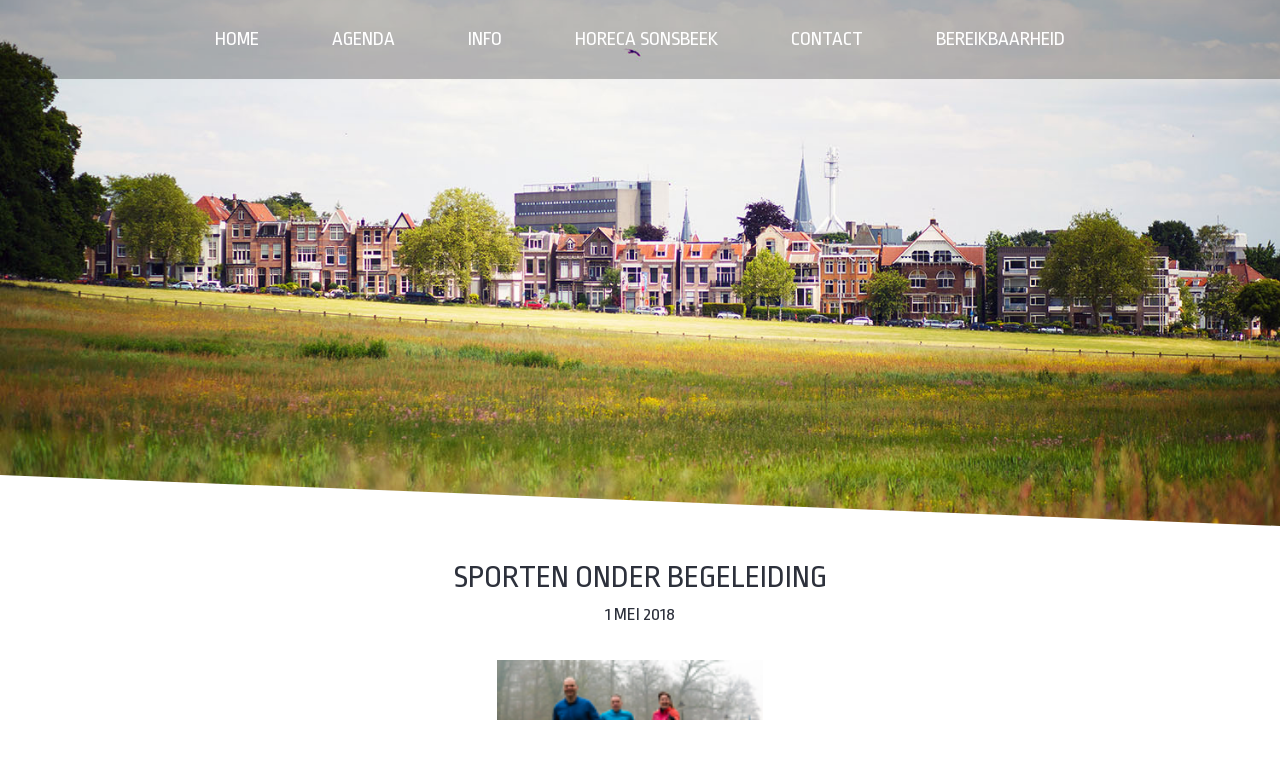

--- FILE ---
content_type: text/html; charset=UTF-8
request_url: https://www.sonsbeekagenda.nl/sporten-onder-begeleiding-3/
body_size: 4476
content:
<!DOCTYPE html>
<html lang="nl">
	<head>
		<meta charset="utf-8">
		<title>Sonsbeek Agenda</title>
		<meta name="viewport" content="width=device-width, initial-scale=1.0">
		<link rel="stylesheet" type="text/css" href="https://www.sonsbeekagenda.nl/wp-content/themes/sonsbeekagenda/default.css"/>
		<link rel="stylesheet" type="text/css" href="https://www.sonsbeekagenda.nl/wp-content/themes/sonsbeekagenda/style.css"/>
		<script src="https://www.sonsbeekagenda.nl/wp-content/themes/sonsbeekagenda/scripts/jquery-2.1.4.min.js"></script>
		<script src="https://www.sonsbeekagenda.nl/wp-content/themes/sonsbeekagenda/scripts/script.js"></script>
				<meta name='robots' content='index, follow, max-image-preview:large, max-snippet:-1, max-video-preview:-1' />

	<!-- This site is optimized with the Yoast SEO plugin v22.0 - https://yoast.com/wordpress/plugins/seo/ -->
	<link rel="canonical" href="https://www.sonsbeekagenda.nl/sporten-onder-begeleiding-3/" />
	<meta property="og:locale" content="nl_NL" />
	<meta property="og:type" content="article" />
	<meta property="og:title" content="Sporten onder begeleiding - Sonsbeek Agenda" />
	<meta property="og:description" content="Elke maand kun je bij Bootcamp Maffia terecht om te sporten in Park Sonsbeek. Kijk voor het actuele lesrooster hier: https://www.bootcampmaffia.nl/lesrooster. Bij ons kun je naast bootcampen ook terecht voor 1-op-1 training, express training (30 min. met max. 7 personen), outdoor boksen, hardlopen, circuittraining en yoga. We hebben lessen voor iedereen: van topatleet tot beginnende sporter. Voor elk niveau [&hellip;]" />
	<meta property="og:url" content="https://www.sonsbeekagenda.nl/sporten-onder-begeleiding-3/" />
	<meta property="og:site_name" content="Sonsbeek Agenda" />
	<meta property="article:published_time" content="2018-05-01T09:45:12+00:00" />
	<meta property="article:modified_time" content="2018-03-18T10:46:07+00:00" />
	<meta property="og:image" content="https://www.sonsbeekagenda.nl/wp-content/uploads/2018/03/index.png" />
	<meta name="author" content="Sonsbeekagenda" />
	<meta name="twitter:card" content="summary_large_image" />
	<meta name="twitter:label1" content="Geschreven door" />
	<meta name="twitter:data1" content="Sonsbeekagenda" />
	<meta name="twitter:label2" content="Geschatte leestijd" />
	<meta name="twitter:data2" content="1 minuut" />
	<script type="application/ld+json" class="yoast-schema-graph">{"@context":"https://schema.org","@graph":[{"@type":"WebPage","@id":"https://www.sonsbeekagenda.nl/sporten-onder-begeleiding-3/","url":"https://www.sonsbeekagenda.nl/sporten-onder-begeleiding-3/","name":"Sporten onder begeleiding - Sonsbeek Agenda","isPartOf":{"@id":"https://www.sonsbeekagenda.nl/#website"},"primaryImageOfPage":{"@id":"https://www.sonsbeekagenda.nl/sporten-onder-begeleiding-3/#primaryimage"},"image":{"@id":"https://www.sonsbeekagenda.nl/sporten-onder-begeleiding-3/#primaryimage"},"thumbnailUrl":"https://www.sonsbeekagenda.nl/wp-content/uploads/2018/03/index.png","datePublished":"2018-05-01T09:45:12+00:00","dateModified":"2018-03-18T10:46:07+00:00","author":{"@id":"https://www.sonsbeekagenda.nl/#/schema/person/06e434921578f543c368db65b0f627a1"},"breadcrumb":{"@id":"https://www.sonsbeekagenda.nl/sporten-onder-begeleiding-3/#breadcrumb"},"inLanguage":"nl-NL","potentialAction":[{"@type":"ReadAction","target":["https://www.sonsbeekagenda.nl/sporten-onder-begeleiding-3/"]}]},{"@type":"ImageObject","inLanguage":"nl-NL","@id":"https://www.sonsbeekagenda.nl/sporten-onder-begeleiding-3/#primaryimage","url":"https://www.sonsbeekagenda.nl/wp-content/uploads/2018/03/index.png","contentUrl":"https://www.sonsbeekagenda.nl/wp-content/uploads/2018/03/index.png","width":150,"height":99},{"@type":"BreadcrumbList","@id":"https://www.sonsbeekagenda.nl/sporten-onder-begeleiding-3/#breadcrumb","itemListElement":[{"@type":"ListItem","position":1,"name":"Home","item":"https://www.sonsbeekagenda.nl/"},{"@type":"ListItem","position":2,"name":"Sporten onder begeleiding"}]},{"@type":"WebSite","@id":"https://www.sonsbeekagenda.nl/#website","url":"https://www.sonsbeekagenda.nl/","name":"Sonsbeek Agenda","description":"Sonsbeek Agenda","potentialAction":[{"@type":"SearchAction","target":{"@type":"EntryPoint","urlTemplate":"https://www.sonsbeekagenda.nl/?s={search_term_string}"},"query-input":"required name=search_term_string"}],"inLanguage":"nl-NL"},{"@type":"Person","@id":"https://www.sonsbeekagenda.nl/#/schema/person/06e434921578f543c368db65b0f627a1","name":"Sonsbeekagenda","image":{"@type":"ImageObject","inLanguage":"nl-NL","@id":"https://www.sonsbeekagenda.nl/#/schema/person/image/","url":"https://secure.gravatar.com/avatar/4800ad202046b2223aa25f5221e4b001?s=96&d=mm&r=g","contentUrl":"https://secure.gravatar.com/avatar/4800ad202046b2223aa25f5221e4b001?s=96&d=mm&r=g","caption":"Sonsbeekagenda"},"url":"https://www.sonsbeekagenda.nl/author/sonsbeekagenda/"}]}</script>
	<!-- / Yoast SEO plugin. -->



<link rel='stylesheet' id='wp-block-library-css' href='https://www.sonsbeekagenda.nl/wp-includes/css/dist/block-library/style.min.css?ver=6.4.5' type='text/css' media='all' />
<style id='classic-theme-styles-inline-css' type='text/css'>
/*! This file is auto-generated */
.wp-block-button__link{color:#fff;background-color:#32373c;border-radius:9999px;box-shadow:none;text-decoration:none;padding:calc(.667em + 2px) calc(1.333em + 2px);font-size:1.125em}.wp-block-file__button{background:#32373c;color:#fff;text-decoration:none}
</style>
<style id='global-styles-inline-css' type='text/css'>
body{--wp--preset--color--black: #000000;--wp--preset--color--cyan-bluish-gray: #abb8c3;--wp--preset--color--white: #ffffff;--wp--preset--color--pale-pink: #f78da7;--wp--preset--color--vivid-red: #cf2e2e;--wp--preset--color--luminous-vivid-orange: #ff6900;--wp--preset--color--luminous-vivid-amber: #fcb900;--wp--preset--color--light-green-cyan: #7bdcb5;--wp--preset--color--vivid-green-cyan: #00d084;--wp--preset--color--pale-cyan-blue: #8ed1fc;--wp--preset--color--vivid-cyan-blue: #0693e3;--wp--preset--color--vivid-purple: #9b51e0;--wp--preset--gradient--vivid-cyan-blue-to-vivid-purple: linear-gradient(135deg,rgba(6,147,227,1) 0%,rgb(155,81,224) 100%);--wp--preset--gradient--light-green-cyan-to-vivid-green-cyan: linear-gradient(135deg,rgb(122,220,180) 0%,rgb(0,208,130) 100%);--wp--preset--gradient--luminous-vivid-amber-to-luminous-vivid-orange: linear-gradient(135deg,rgba(252,185,0,1) 0%,rgba(255,105,0,1) 100%);--wp--preset--gradient--luminous-vivid-orange-to-vivid-red: linear-gradient(135deg,rgba(255,105,0,1) 0%,rgb(207,46,46) 100%);--wp--preset--gradient--very-light-gray-to-cyan-bluish-gray: linear-gradient(135deg,rgb(238,238,238) 0%,rgb(169,184,195) 100%);--wp--preset--gradient--cool-to-warm-spectrum: linear-gradient(135deg,rgb(74,234,220) 0%,rgb(151,120,209) 20%,rgb(207,42,186) 40%,rgb(238,44,130) 60%,rgb(251,105,98) 80%,rgb(254,248,76) 100%);--wp--preset--gradient--blush-light-purple: linear-gradient(135deg,rgb(255,206,236) 0%,rgb(152,150,240) 100%);--wp--preset--gradient--blush-bordeaux: linear-gradient(135deg,rgb(254,205,165) 0%,rgb(254,45,45) 50%,rgb(107,0,62) 100%);--wp--preset--gradient--luminous-dusk: linear-gradient(135deg,rgb(255,203,112) 0%,rgb(199,81,192) 50%,rgb(65,88,208) 100%);--wp--preset--gradient--pale-ocean: linear-gradient(135deg,rgb(255,245,203) 0%,rgb(182,227,212) 50%,rgb(51,167,181) 100%);--wp--preset--gradient--electric-grass: linear-gradient(135deg,rgb(202,248,128) 0%,rgb(113,206,126) 100%);--wp--preset--gradient--midnight: linear-gradient(135deg,rgb(2,3,129) 0%,rgb(40,116,252) 100%);--wp--preset--font-size--small: 13px;--wp--preset--font-size--medium: 20px;--wp--preset--font-size--large: 36px;--wp--preset--font-size--x-large: 42px;--wp--preset--spacing--20: 0.44rem;--wp--preset--spacing--30: 0.67rem;--wp--preset--spacing--40: 1rem;--wp--preset--spacing--50: 1.5rem;--wp--preset--spacing--60: 2.25rem;--wp--preset--spacing--70: 3.38rem;--wp--preset--spacing--80: 5.06rem;--wp--preset--shadow--natural: 6px 6px 9px rgba(0, 0, 0, 0.2);--wp--preset--shadow--deep: 12px 12px 50px rgba(0, 0, 0, 0.4);--wp--preset--shadow--sharp: 6px 6px 0px rgba(0, 0, 0, 0.2);--wp--preset--shadow--outlined: 6px 6px 0px -3px rgba(255, 255, 255, 1), 6px 6px rgba(0, 0, 0, 1);--wp--preset--shadow--crisp: 6px 6px 0px rgba(0, 0, 0, 1);}:where(.is-layout-flex){gap: 0.5em;}:where(.is-layout-grid){gap: 0.5em;}body .is-layout-flow > .alignleft{float: left;margin-inline-start: 0;margin-inline-end: 2em;}body .is-layout-flow > .alignright{float: right;margin-inline-start: 2em;margin-inline-end: 0;}body .is-layout-flow > .aligncenter{margin-left: auto !important;margin-right: auto !important;}body .is-layout-constrained > .alignleft{float: left;margin-inline-start: 0;margin-inline-end: 2em;}body .is-layout-constrained > .alignright{float: right;margin-inline-start: 2em;margin-inline-end: 0;}body .is-layout-constrained > .aligncenter{margin-left: auto !important;margin-right: auto !important;}body .is-layout-constrained > :where(:not(.alignleft):not(.alignright):not(.alignfull)){max-width: var(--wp--style--global--content-size);margin-left: auto !important;margin-right: auto !important;}body .is-layout-constrained > .alignwide{max-width: var(--wp--style--global--wide-size);}body .is-layout-flex{display: flex;}body .is-layout-flex{flex-wrap: wrap;align-items: center;}body .is-layout-flex > *{margin: 0;}body .is-layout-grid{display: grid;}body .is-layout-grid > *{margin: 0;}:where(.wp-block-columns.is-layout-flex){gap: 2em;}:where(.wp-block-columns.is-layout-grid){gap: 2em;}:where(.wp-block-post-template.is-layout-flex){gap: 1.25em;}:where(.wp-block-post-template.is-layout-grid){gap: 1.25em;}.has-black-color{color: var(--wp--preset--color--black) !important;}.has-cyan-bluish-gray-color{color: var(--wp--preset--color--cyan-bluish-gray) !important;}.has-white-color{color: var(--wp--preset--color--white) !important;}.has-pale-pink-color{color: var(--wp--preset--color--pale-pink) !important;}.has-vivid-red-color{color: var(--wp--preset--color--vivid-red) !important;}.has-luminous-vivid-orange-color{color: var(--wp--preset--color--luminous-vivid-orange) !important;}.has-luminous-vivid-amber-color{color: var(--wp--preset--color--luminous-vivid-amber) !important;}.has-light-green-cyan-color{color: var(--wp--preset--color--light-green-cyan) !important;}.has-vivid-green-cyan-color{color: var(--wp--preset--color--vivid-green-cyan) !important;}.has-pale-cyan-blue-color{color: var(--wp--preset--color--pale-cyan-blue) !important;}.has-vivid-cyan-blue-color{color: var(--wp--preset--color--vivid-cyan-blue) !important;}.has-vivid-purple-color{color: var(--wp--preset--color--vivid-purple) !important;}.has-black-background-color{background-color: var(--wp--preset--color--black) !important;}.has-cyan-bluish-gray-background-color{background-color: var(--wp--preset--color--cyan-bluish-gray) !important;}.has-white-background-color{background-color: var(--wp--preset--color--white) !important;}.has-pale-pink-background-color{background-color: var(--wp--preset--color--pale-pink) !important;}.has-vivid-red-background-color{background-color: var(--wp--preset--color--vivid-red) !important;}.has-luminous-vivid-orange-background-color{background-color: var(--wp--preset--color--luminous-vivid-orange) !important;}.has-luminous-vivid-amber-background-color{background-color: var(--wp--preset--color--luminous-vivid-amber) !important;}.has-light-green-cyan-background-color{background-color: var(--wp--preset--color--light-green-cyan) !important;}.has-vivid-green-cyan-background-color{background-color: var(--wp--preset--color--vivid-green-cyan) !important;}.has-pale-cyan-blue-background-color{background-color: var(--wp--preset--color--pale-cyan-blue) !important;}.has-vivid-cyan-blue-background-color{background-color: var(--wp--preset--color--vivid-cyan-blue) !important;}.has-vivid-purple-background-color{background-color: var(--wp--preset--color--vivid-purple) !important;}.has-black-border-color{border-color: var(--wp--preset--color--black) !important;}.has-cyan-bluish-gray-border-color{border-color: var(--wp--preset--color--cyan-bluish-gray) !important;}.has-white-border-color{border-color: var(--wp--preset--color--white) !important;}.has-pale-pink-border-color{border-color: var(--wp--preset--color--pale-pink) !important;}.has-vivid-red-border-color{border-color: var(--wp--preset--color--vivid-red) !important;}.has-luminous-vivid-orange-border-color{border-color: var(--wp--preset--color--luminous-vivid-orange) !important;}.has-luminous-vivid-amber-border-color{border-color: var(--wp--preset--color--luminous-vivid-amber) !important;}.has-light-green-cyan-border-color{border-color: var(--wp--preset--color--light-green-cyan) !important;}.has-vivid-green-cyan-border-color{border-color: var(--wp--preset--color--vivid-green-cyan) !important;}.has-pale-cyan-blue-border-color{border-color: var(--wp--preset--color--pale-cyan-blue) !important;}.has-vivid-cyan-blue-border-color{border-color: var(--wp--preset--color--vivid-cyan-blue) !important;}.has-vivid-purple-border-color{border-color: var(--wp--preset--color--vivid-purple) !important;}.has-vivid-cyan-blue-to-vivid-purple-gradient-background{background: var(--wp--preset--gradient--vivid-cyan-blue-to-vivid-purple) !important;}.has-light-green-cyan-to-vivid-green-cyan-gradient-background{background: var(--wp--preset--gradient--light-green-cyan-to-vivid-green-cyan) !important;}.has-luminous-vivid-amber-to-luminous-vivid-orange-gradient-background{background: var(--wp--preset--gradient--luminous-vivid-amber-to-luminous-vivid-orange) !important;}.has-luminous-vivid-orange-to-vivid-red-gradient-background{background: var(--wp--preset--gradient--luminous-vivid-orange-to-vivid-red) !important;}.has-very-light-gray-to-cyan-bluish-gray-gradient-background{background: var(--wp--preset--gradient--very-light-gray-to-cyan-bluish-gray) !important;}.has-cool-to-warm-spectrum-gradient-background{background: var(--wp--preset--gradient--cool-to-warm-spectrum) !important;}.has-blush-light-purple-gradient-background{background: var(--wp--preset--gradient--blush-light-purple) !important;}.has-blush-bordeaux-gradient-background{background: var(--wp--preset--gradient--blush-bordeaux) !important;}.has-luminous-dusk-gradient-background{background: var(--wp--preset--gradient--luminous-dusk) !important;}.has-pale-ocean-gradient-background{background: var(--wp--preset--gradient--pale-ocean) !important;}.has-electric-grass-gradient-background{background: var(--wp--preset--gradient--electric-grass) !important;}.has-midnight-gradient-background{background: var(--wp--preset--gradient--midnight) !important;}.has-small-font-size{font-size: var(--wp--preset--font-size--small) !important;}.has-medium-font-size{font-size: var(--wp--preset--font-size--medium) !important;}.has-large-font-size{font-size: var(--wp--preset--font-size--large) !important;}.has-x-large-font-size{font-size: var(--wp--preset--font-size--x-large) !important;}
.wp-block-navigation a:where(:not(.wp-element-button)){color: inherit;}
:where(.wp-block-post-template.is-layout-flex){gap: 1.25em;}:where(.wp-block-post-template.is-layout-grid){gap: 1.25em;}
:where(.wp-block-columns.is-layout-flex){gap: 2em;}:where(.wp-block-columns.is-layout-grid){gap: 2em;}
.wp-block-pullquote{font-size: 1.5em;line-height: 1.6;}
</style>
<link rel="https://api.w.org/" href="https://www.sonsbeekagenda.nl/wp-json/" /><link rel="alternate" type="application/json" href="https://www.sonsbeekagenda.nl/wp-json/wp/v2/posts/1389" /><meta name="generator" content="WordPress 6.4.5" />
<link rel='shortlink' href='https://www.sonsbeekagenda.nl/?p=1389' />
<link rel="alternate" type="application/json+oembed" href="https://www.sonsbeekagenda.nl/wp-json/oembed/1.0/embed?url=https%3A%2F%2Fwww.sonsbeekagenda.nl%2Fsporten-onder-begeleiding-3%2F" />
<link rel="alternate" type="text/xml+oembed" href="https://www.sonsbeekagenda.nl/wp-json/oembed/1.0/embed?url=https%3A%2F%2Fwww.sonsbeekagenda.nl%2Fsporten-onder-begeleiding-3%2F&#038;format=xml" />

		<!-- GA Google Analytics @ https://m0n.co/ga -->
		<script>
			(function(i,s,o,g,r,a,m){i['GoogleAnalyticsObject']=r;i[r]=i[r]||function(){
			(i[r].q=i[r].q||[]).push(arguments)},i[r].l=1*new Date();a=s.createElement(o),
			m=s.getElementsByTagName(o)[0];a.async=1;a.src=g;m.parentNode.insertBefore(a,m)
			})(window,document,'script','https://www.google-analytics.com/analytics.js','ga');
			ga('create', 'UA-149334456-1', 'auto');
			ga('send', 'pageview');
		</script>

		</head>
	<body>
<main>
	<div class="feature single-image" data-feature-end style="background-image: url(https://www.sonsbeekagenda.nl/wp-content/themes/sonsbeekagenda/images/Sonsbeek_byMashaBakker-3376.jpg);"></div><article class="article-wrap single-article"><h1>Sporten onder begeleiding</h1><h3> 1 mei 2018</h3><p style="text-align: center;"><img class="alignnone wp-image-1268" src="https://www.sonsbeekagenda.nl/wp-content/uploads/2018/03/index.png" alt="" width="266" height="175" /></p>
<p style="text-align: center;">Elke maand kun je bij <strong><em>Bootcamp Maffia</em></strong> terecht om te sporten in <strong>Park Sonsbeek</strong>.
Kijk voor het actuele lesrooster hier: <span style="color: #0000ff;">https://www.bootcampmaffia.nl/lesrooster</span>.
Bij ons kun je naast bootcampen ook terecht voor 1-op-1 training,
express training (30 min. met max. 7 personen), outdoor boksen, hardlopen, circuittraining en yoga.</p>
<p style="text-align: center;">We hebben lessen voor iedereen: van topatleet tot beginnende sporter.
Voor elk niveau is er iets. En samen sporten is echt leuker!
Bijna alle lessen beginnen op de parkeerplaats van het Watermuseum.
Wil je het een keertje proberen, maar weet je niet welke les het meest geschikt is,
bel ons op 026-2022038.
Of boek direct een gratis proefles via deze link: <span style="color: #0000ff;">https://club.fitmanager.com/club/booktrial/577</span>.</p>
<p style="text-align: center;"><strong>Kom je óók buiten sporten?</strong></p></article>
	<div class="contact">
		<article class="article-wrap single-article-footer">
			<div class="contact-links"><a href="https://instagram.com/SonsbeekAgenda/"><i class="fa fa-instagram fa-2x"></i>Instagram</a>
<a href="https://www.facebook.com/SonsbeekAgenda?fref=ts" target="_blank" rel="noopener"><i class="fa fa-facebook-official fa-2x"></i>Facebook</a></div>		</article>
	</div>

	<div class="menu-nav-container">
		<div class="hamburger"><i class="fa fa-bars fa-2x"></i></div>
		<div class="menu-menu-1-container"><ul id="menu-menu-1" class="menu"><li id="menu-item-50" class="menu-item menu-item-type-custom menu-item-object-custom menu-item-home menu-item-50"><a href="https://www.sonsbeekagenda.nl/#home">Home</a></li>
<li id="menu-item-51" class="menu-item menu-item-type-custom menu-item-object-custom menu-item-home menu-item-51"><a href="https://www.sonsbeekagenda.nl/#agenda">Agenda</a></li>
<li id="menu-item-52" class="menu-item menu-item-type-custom menu-item-object-custom menu-item-home menu-item-52"><a href="https://www.sonsbeekagenda.nl/#about">Info</a></li>
<li id="menu-item-53" class="menu-item menu-item-type-custom menu-item-object-custom menu-item-home menu-item-53"><a href="https://www.sonsbeekagenda.nl/#participants">Horeca Sonsbeek</a></li>
<li id="menu-item-54" class="menu-item menu-item-type-custom menu-item-object-custom menu-item-home menu-item-54"><a href="https://www.sonsbeekagenda.nl/#contact">Contact</a></li>
<li id="menu-item-56" class="menu-item menu-item-type-custom menu-item-object-custom menu-item-home menu-item-56"><a href="https://www.sonsbeekagenda.nl/#direction">Bereikbaarheid</a></li>
</ul></div>	</div>
</main>
		</body>
</html>


<!-- Page cached by LiteSpeed Cache 7.6.2 on 2026-01-13 16:53:42 -->

--- FILE ---
content_type: text/plain
request_url: https://www.google-analytics.com/j/collect?v=1&_v=j102&a=1747940584&t=pageview&_s=1&dl=https%3A%2F%2Fwww.sonsbeekagenda.nl%2Fsporten-onder-begeleiding-3%2F&ul=en-us%40posix&dt=Sonsbeek%20Agenda&sr=1280x720&vp=1280x720&_u=IEBAAEABAAAAACAAI~&jid=147930345&gjid=911127469&cid=2026821.1768911192&tid=UA-149334456-1&_gid=477077431.1768911192&_r=1&_slc=1&z=979715316
body_size: -452
content:
2,cG-X1WQLPB22J

--- FILE ---
content_type: application/javascript
request_url: https://www.sonsbeekagenda.nl/wp-content/themes/sonsbeekagenda/scripts/script.js
body_size: -47
content:
$(function() {
    $('a[href*=#]:not([href=#])').click(function() {
        if ( location.pathname.replace(/^\//, '') == this.pathname.replace(/^\//, '') && location.hostname == this.hostname) {
            var target = $(this.hash);
            target = target.length ? target : $('[name=' + this.hash.slice(1) + ']');

            if (target.length) {
                $('html,body').animate( { scrollTop: target.offset().top - 100, }, 250, );
                return false;
            }
        }
    });
});

$(document).ready(function() {
    $('.hamburger').on('click', function(event) {
        event.preventDefault();
        $('.menu-nav-container').toggleClass('show');
    });
});
